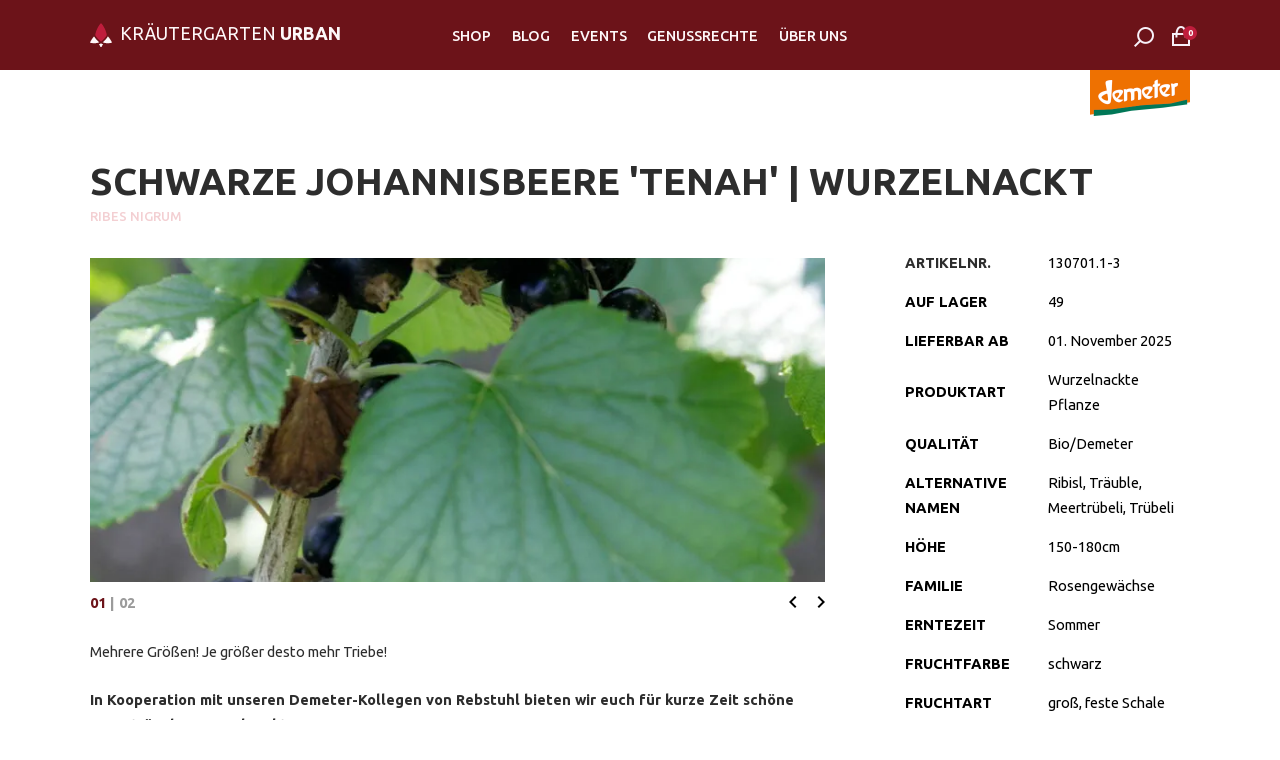

--- FILE ---
content_type: text/html; charset=UTF-8
request_url: https://kraeutergarten-urban.de/shop/jungpflanzen/erdbeeren-und-obstgehoelze/schwarze-johannisbeere-tenah-wurzelnackt?price_quantity=4714
body_size: 7700
content:
<!DOCTYPE html>
<html lang="de">
<head>
<meta charset="UTF-8">
<title>Schwarze Johannisbeere &apos;Tenah&apos; | wurzelnackt - Kräutergarten Urban</title>
<base href="https://kraeutergarten-urban.de/">
<meta name="robots" content="index,follow">
<meta name="description" content="Wieder im Herbst 2025!">
<meta name="generator" content="Contao Open Source CMS">
<meta name="viewport" content="width=device-width,initial-scale=1.0">
<link rel="stylesheet" href="assets/contao/css/layout.min.css?v=e03c59c9"><link rel="stylesheet" href="assets/contao/css/responsive.min.css?v=e03c59c9"><link rel="stylesheet" href="system/modules/isotope/assets/css/isotope.min.css?v=197998f1" media="screen"><link rel="stylesheet" href="assets/colorbox/css/colorbox.min.css?v=83af8d5b"><link rel="stylesheet" href="bundles/contaocookiebar/styles/cookiebar_default.css?v=6d5c1d07"><link rel="stylesheet" href="files/botanik/Theme/css/generic/color.css?v=ee7797b5"><link rel="stylesheet" href="files/botanik/Theme/css/generic/font.css?v=652882a6"><link rel="stylesheet" href="files/botanik/Theme/css/generic/form.css?v=991baf1c"><link rel="stylesheet" href="files/botanik/Theme/css/generic/general.css?v=84cf639c"><link rel="stylesheet" href="files/botanik/Theme/css/specific/product.css?v=c980a828"><script src="assets/jquery/js/jquery.min.js?v=2e868dd8"></script><script src="system/modules/isotope/assets/js/isotope.min.js?v=197998f1"></script><script src="bundles/contaocookiebar/scripts/cookiebar.min.js?v=6d5c1d07"></script><link rel="canonical" href="https://kraeutergarten-urban.de/shop/jungpflanzen/erdbeeren-und-obstgehoelze/schwarze-johannisbeere-tenah-wurzelnackt"><script src="../files/botanik/Theme/js/standard.js"></script>
<link rel="stylesheet" href="https://fonts.googleapis.com/css?family=Material+Icons%7CUbuntu:400,500,700,700i">
</head>
<body id="top" itemscope itemtype="http://schema.org/WebPage">
<div id="wrapper">
<header id="header" class="subgrid">
<div class="inside">
<a href="/" id="logo">
<img class="symbol" alt="logo" src="files/botanik/Theme/img/Logo/Logo_Symbol_small.svg">
<span class="name">KRÄUTERGARTEN <span class="bold">URBAN</span></span>
</a>
<!-- indexer::stop -->
<nav class="mod_navigation block" itemscope itemtype="http://schema.org/SiteNavigationElement">
<a href="shop/jungpflanzen/erdbeeren-und-obstgehoelze/schwarze-johannisbeere-tenah-wurzelnackt?price_quantity=4714#skipNavigation452" class="invisible">Navigation überspringen</a>
<ul class="level_1">
<li class="trail first"><a href="shop" title="Shop" class="trail first">Shop</a></li>
<li><a href="blog" title="Blog">Blog</a></li>
<li class="unnecessary"><a href="events" title="Events" class="unnecessary">Events</a></li>
<li><a href="genussrechte" title="Genussrechte">Genussrechte</a></li>
<li class="unnecessary last"><a href="ueber-uns" title="Über Uns" class="unnecessary last">Über Uns</a></li>
</ul>
<a id="skipNavigation452" class="invisible">&nbsp;</a>
</nav>
<!-- indexer::continue -->
<a href="suche" id="openinput" hidden></a>
<!-- indexer::stop -->
<div class="mod_form search block" id="search">
<form action="suche" method="get" enctype="application/x-www-form-urlencoded" id="search" class="search">
<div class="formbody">
<div class="widget widget-text header_search">
<input
type="text"
name="keywords"
id="ctrl_66"
class="text header_search"
value=""
>
</div>
<div class="widget widget-submit">
<input type="image" src="files/botanik/Theme/img/icons/search.png" id="ctrl_76" class="submit" title="Suchen" alt="Suchen">
</div>
</div>
</form>
</div>
<!-- indexer::continue -->
<div id="WarenkorbSymbol">
<a href="warenkorb" title="Warenkorb">
<div class="carticon">
<p>0</p>
</div>
</a>
</div>
<div class="demeter">
<img src="../files/botanik/Theme/img/assets/logo_demeter_rgb.png" class="demeter_signe" itemprop="image">
</div>							</div>
</header>
<div id="container">
<div class="inside" id="content">
<main id="main" class="subgrid">
<div class="inside">
<div class="mod_iso_productreader block">
<div class="product active">
<!-- indexer::stop -->
<form action="" id="fmd466_product_3298" name="iso1511855619" method="post" enctype="application/x-www-form-urlencoded">
<div class="formbody" itemscope itemtype="http://schema.org/Product">
<input type="hidden" name="FORM_SUBMIT" value="fmd466_product_3298">
<input type="hidden" name="REQUEST_TOKEN" value="">
<input type="hidden" name="AJAX_PRODUCT" value="3298">
<input type="hidden" name="AJAX_MODULE" value="466">
<meta itemprop="brand" content="Kräutergarten Urban">
<meta itemprop="gtin" content="">
<!-- indexer::continue -->
<div class="product_headline">
<h1 itemprop="name">Schwarze Johannisbeere &#39;Tenah&#39; | wurzelnackt</h1>
<h4 itemprop="alternateName">Ribes nigrum</h4>
<meta itemprop="alternateName" content="BIO Schwarze Johannisbeere &#39;Tenah&#39; | wurzelnackt">
<meta itemprop="alternateName" content="Ribisl, Träuble, Meertrübeli, Trübeli">
</div>
<!-- indexer::stop -->
<div class="product_image">
<div class="gallery_wrapper">
<figure class="image_container">
<a href="assets/images/6/_mg_9692_schwarze_johannisbeere-33eff9e3.jpg" title="Beispielbilder, von der Sorte haben wir noch keine Bilder" data-lightbox="lightbox">
<picture>
<source srcset="assets/images/9/_mg_9692_schwarze_johannisbeere-33eff9e3-be6daa92.webp" type="image/webp" width="800" height="1200">
<img itemprop="image" src="assets/images/2/_mg_9692_schwarze_johannisbeere-33eff9e3-9308dd1f.jpg" width="800" height="1200" alt="Beispielbilder, von der Sorte haben wir noch keine Bilder" loading="lazy">
</picture>
</a>
</figure>
<figure class="image_container">
<a href="assets/images/4/_mg_9693_schwarze-johannisbeere-2bf4102c.jpg" data-lightbox="lightbox">
<picture>
<source srcset="assets/images/4/_mg_9693_schwarze-johannisbeere-2bf4102c-f925811b.webp" type="image/webp" width="800" height="1200">
<img itemprop="image" src="assets/images/3/_mg_9693_schwarze-johannisbeere-2bf4102c-5347198f.jpg" width="800" height="1200" alt="" loading="lazy">
</picture>
</a>
</figure>
</div>
<div class="gallery_control">
<div class="image_count">
<span class="active">01</span>
|
<span class="amount">01</span>
</div>
<div class="image_navigation">
<i class="material-icons left">chevron_left</i>
<i class="material-icons right">chevron_right</i>
</div>
</div>
<script>$(function(){$('.gallery_wrapper').each(function(index,element){var amount=$(element).children('figure').length;i=1;$('.gallery_control .image_count span.amount').replaceWith('<span class="amount">'+pad(amount)+'</span>');$(element).children('figure').css('left',0);$('.image_navigation i').click(function(){if(!$(element).children('figure').is(':animated')){if($(this).hasClass('right')&&i<=amount-1){i++;$('.gallery_control .image_count span.active').replaceWith('<span class="active">'+pad(i)+'</span>')}else if($(this).hasClass('left')&&i>=2){i--;$('.gallery_control .image_count span.active').replaceWith('<span class="active">'+pad(i)+'</span>')}
left=i*-100+100+'%';$(element).children('figure').animate({'left':left},1000)}})});function pad(d){return(d<10)?'0'+d.toString():d.toString()}})</script>
</div>
<div class="product_specs">
<div class="product_essentials">
<table>
<tr>
<td><label for="sku">Artikelnr.</label></td>
<td class="sku" itemprop="sku">130701.1-3</td>
</tr>
<tr>
<td>
Auf Lager
</td>
<td>
<span class="stock-quantity">49</span>
</td>
</tr>
<tr>
<td>Lieferbar ab</td>
<td>01. November 2025</td>
</tr>
</table>
</div>
<div class="plant_specs">
<table>
<tr>
<td>Produktart</td>
<td>Wurzelnackte Pflanze</td>
</tr>
<tr>
<td>Qualität</td>
<td>Bio/Demeter</td>
</tr>
<tr>
<td>Alternative Namen</td>
<td>Ribisl, Träuble, Meertrübeli, Trübeli</td>
</tr>
<tr>
<td>Höhe</td>
<td>150-180cm</td>
</tr>
<tr>
<td>Familie</td>
<td>Rosengewächse</td>
</tr>
<tr>
<td>Erntezeit</td>
<td>
<ul>
<li class="first last">Sommer</li>
</ul></td>
</tr>
<tr>
<td>Fruchtfarbe</td>
<td>schwarz</td>
</tr>
<tr>
<td>Fruchtart</td>
<td>groß, feste Schale</td>
</tr>
<tr>
<td>Geschmack</td>
<td>süßlich und typischer Cassis-Geschmack</td>
</tr>
</table>
</div>
<div class="action_wrapper">
<div class="quantity_container">
<label for="quantity_requested_3299">Anzahl:</label>
<input type="number" class="number" id="quantity_requested_3299" name="quantity_requested" placeholder="1" value="1" min="1" max="99">
</div>
<div class="price_wrapper">
<div class="offer" itemprop="offers" itemscope itemtype="http://schema.org/Offer">
<meta itemprop="priceCurrency" content="EUR">
<meta itemprop="price" content="15.90">
<meta itemprop="category" content="Wurzelnackte Pflanze">
<link itemprop="itemCondition" href="http://schema.org/NewCondition">
<link itemprop="availability" href="http://schema.org/InStock">
<div class="price">
15.90<span class="currency">€</span>						</div>
</div>
<div class="options">
<div class="widget widget-select select mandatory">
<label for="ctrl_price_quantity_fmd466_product_3298" class="select mandatory">
<span class="invisible">Pflichtfeld </span>Typ/Größe<span class="mandatory">*</span>
</label>
<select name="price_quantity" id="ctrl_price_quantity_fmd466_product_3298" class="select mandatory" required>
<option value="">-</option>
<option value="4714" selected>40-60cm</option>
<option value="4715">60-80cm</option>
</select>
</div>
</div>
</div>
</div>
<div class="submit_container">
<input type="submit" class="submit add_to_cart" name="add_to_cart" value="In den Warenkorb">
</div>
</div>
<!-- indexer::continue -->
<div class="product_descr">
<div class="description" itemprop="description"><p>Mehrere Größen! Je größer desto mehr Triebe!</p>
<p><strong>In Kooperation mit unseren Demeter-Kollegen von Rebstuhl bieten wir euch für kurze Zeit schöne Jungsträucher wurzelnackt an.</strong></p>
<p><em>Wurzelnackt kennt man vor allem von Rosen, aber auch von Obstbäumen. Es bedeutet: Sie bekommen die Pflanze ohne Topf, um die Wurzeln etwas Erde, in einer Tüte. </em><br><em>Diese Ware ist leicht zu verschicken, da sie wenig Platz braucht - sie muss jedoch unmittelbar nach dem Auspacken in den Garten oder den vorgesehenen Küben gesetzt werden! Alternativ kann man sie kurze Zeit &#34;einschlagen&#34;, also mit Erde bedecken (in einen Haufen Erde einpacken), diese muss feucht sein.</em></p>
<p>Die ein- bis zweijährigen Sträucher sind mehrtriebig und werden unmittelbar vor dem Versand ausgegraben und geschnitten.<br>Die Pflanzen vor dem Setzen in einem Eimer wässern und unbedingt vor direkter Sonneneinstrahlung und Wind schützen (nach dem Pflanzen mit einem Vlies abdecken). Gut macht sich eine Handvoll <a href="shop/duenger/falter-naturprodukte-schafwoll-pellets?tea_size=2989" target="_blank" rel="noopener">Schafwollpellets</a> als Depot-Dünger mit im Pflanzloch. Pflanze gut andrücken und angießen.</p>
<p><strong>Lieferung eines wurzelnackten Strauchs mit 2-5 oder 5-7 Trieben, größere Exemplare mit Blütenanlagen!</strong></p>
<p>Wir verschicken die Wurzelnackten in ein Lehm-Gesteinsmehl-EM Bad getaucht. Das Wasser vom wässern also unbedingt zum angießen verwenden!</p>
<p><strong>Wuchs</strong>: 150-180 cm Endhöhe, stark wüchsig, sehr robust<br><strong>Erntezeit</strong>: Mitte Juli (mittelfrühe Sorte)<br><strong>Frucht</strong>: schwarz, groß, feste Schale, süßlich und typischer Cassis-Geschmack, sehr guter Ertrag, selbstfruchtend<br><strong>Pflege</strong>: kurz vor der Ernte auf gute Wasserversorgung achten, <br><strong>Schnitt</strong>: alte Ruten (älter als 3 Jahre) soweit unten wie möglich entnehmen.<br><strong>Standort</strong>: anspruchslos an Boden, sonnig-halbschattig</p>
<p>Jungpflanze der schwarzen Johannisbeere. Bringt nicht nur einen guten Ertrag der hocharomatischen Beeren, auch die Blätter geben einen leckeren Tee. Bei der schwarzen Joha verströhmen auch die Knospen den typischen Geruch nach Cassis.</p>
<p>Humoser, guter Boden, wärend Blüte und Frucht sollte genug Feuchtigkeit vorhanden sein, damit der Strauch beides nicht abwirft. Sonniger Standort für volles Aroma - halbschattig ist auch möglich. Artemisien sind gute Pflanzpartner (und nur für Johannisbeeren!)</p>
<p>Jährlich düngen, im Garten mit Kompost, im Kübel mit organischem Dünger. Alte, über 4 jährige Zweige bis zum Boden herrausnehmen. Zweijährige Ruten tragen die meisten Beeren!</p>
<p>Auch gut für große Kübel geeignet. Man kann den Strauch mit Frühlingsblühern und niedrigen Kräutern unterpflanzen. Auch Bodendecker wie Günzel oder Braunelle machen sich gut. Brennnessel ist ein guter Partner für alle Geschmacks- und Geruchsentwickler, kann jedoch beim ernten stören.</p>
<p>Winterhart!</p>
<p>2-3 und 3-5-triebige Jungpflanzen in 3 Größen - Mengenrabatt!</p></div>
</div>
</div>
</form></div>
<!-- indexer::stop -->
<p class="back"><a href="javascript:history.go(-1)" title="Zurück">Zurück</a></p>
<!-- indexer::continue -->
</div>
<div class="mod_iso_relatedproducts block">
<h2>Ähnliche Artikel</h2>
<p class="empty message">Zurzeit sind in dieser Kategorie keine Produkte vorhanden.</p>
</div>
</div>
</main>
</div>
</div>
<footer id="footer" class="subgrid">
<div class="inside">
<div class="LogoFooter">
<div id="logo_footer">
<img itemprop="image" alt="Logo Kraeutergarten Urban" src="files/botanik/Theme/img/Logo/Logo_Symbol_small.svg">
</div>
</div>
<ul class="bio_jure">
<li>Wir sind Demeter Mitglied</li>
<li>DE-ÖKO-006 / ABC<span class="no_caps">ert</span></li>
<li>&nbsp;</li>
<li>&nbsp;</li>
<li>© <span class="weight500">2026</span> <a href="https://kraeutergarten-urban.de"><span class="weight500">kräutergarten</span>urban</a></li>
</ul>
<!-- indexer::stop -->
<nav class="mod_customnav f_nav block" itemscope itemtype="http://schema.org/SiteNavigationElement">
<a href="shop/jungpflanzen/erdbeeren-und-obstgehoelze/schwarze-johannisbeere-tenah-wurzelnackt?price_quantity=4714#skipNavigation448" class="invisible">Navigation überspringen</a>
<ul class="level_1">
<li class="first"><a href="blog" title="Blog" class="first">Blog</a></li>
<li class="unnecessary"><a href="events" title="Events" class="unnecessary">Events</a></li>
<li class="unnecessary"><a href="kontakt" title="Kontakt" class="unnecessary">Kontakt</a></li>
<li class="unnecessary"><a href="ueber-uns" title="Über Uns" class="unnecessary">Über Uns</a></li>
<li class="last"><a href="jobs" title="Jobs" class="last">Jobs</a></li>
</ul>
<a id="skipNavigation448" class="invisible">&nbsp;</a>
</nav>
<!-- indexer::continue -->
<!-- indexer::stop -->
<nav class="mod_customnav dsgvo block" itemscope itemtype="http://schema.org/SiteNavigationElement">
<a href="shop/jungpflanzen/erdbeeren-und-obstgehoelze/schwarze-johannisbeere-tenah-wurzelnackt?price_quantity=4714#skipNavigation445" class="invisible">Navigation überspringen</a>
<ul class="level_1">
<li class="first"><a href="agb" title="AGB" class="first">AGB</a></li>
<li><a href="impressum" title="Impressum">Impressum</a></li>
<li><a href="faq" title="FAQ">FAQ</a></li>
<li><a href="widerrufsrecht" title="Widerrufsbelehrung">Widerrufsrecht</a></li>
<li class="last"><a href="datenschutz" title="Datenschutzerklärung" class="last">Datenschutz</a></li>
</ul>
<a id="skipNavigation445" class="invisible">&nbsp;</a>
</nav>
<!-- indexer::continue -->
<!-- indexer::stop -->
<div class="mod_subscribe block" id="newsletter">
<form id="tl_subscribe_449" method="post">
<div class="formbody">
<input type="hidden" name="FORM_SUBMIT" value="tl_subscribe_449">
<input type="hidden" name="REQUEST_TOKEN" value="">
<input type="hidden" name="channels[]" value="5">
<div class="widget widget-text mandatory">
<label for="ctrl_email_449" class="invisible">E-Mail-Adresse</label>
<input type="text" name="email" id="ctrl_email_449" class="text mandatory" value="" placeholder="E-Mail-Adresse" required>
</div>
<div class="widget widget-captcha mandatory">
<label for="ctrl_subscribe_449">
<span class="invisible">Pflichtfeld </span>Sicherheitsfrage<span class="mandatory">*</span>
</label>
<input type="text" name="captcha_subscribe_449" id="ctrl_subscribe_449" class="captcha mandatory" value="" aria-describedby="captcha_text_subscribe_449" maxlength="2" required>
<span id="captcha_text_subscribe_449" class="captcha_text">&#66;&#x69;&#116;&#x74;&#101;&#x20;&#97;&#x64;&#100;&#x69;&#101;&#x72;&#101;&#x6E;&#32;&#x53;&#105;&#x65;&#32;&#x34;&#32;&#x75;&#110;&#x64;&#32;&#x38;&#46;</span>
<input type="hidden" name="captcha_subscribe_449_hash" value="">
<div style="display:none">
<label for="ctrl_subscribe_449_hp">Do not fill in this field</label>
<input type="text" name="captcha_subscribe_449_name" id="ctrl_subscribe_449_hp" value="">
</div>
<script src="/_contao/captcha/de" data-id="subscribe_449" data-name="captcha_subscribe_449" async></script>
</div>
<div class="widget widget-submit">
<button type="submit" class="submit_newsletter">newsletter Abonnieren</button>
</div>
</div>
</form>
<div id="maio31">Grafik & Webdesign: <a href="http://maio31.de">MAIO<strong>31</strong></a></div>
</div>
<!-- indexer::continue -->
</div>
</footer>
</div>
<script src="assets/colorbox/js/colorbox.min.js?v=1.6.4.2"></script>
<script>jQuery(function($){$('a[data-lightbox]').map(function(){$(this).colorbox({loop:!1,rel:$(this).attr('data-lightbox'),maxWidth:'95%',maxHeight:'95%'})})})</script>
<script type="application/ld+json">
{
    "@context": "https:\/\/schema.org",
    "@graph": [
        {
            "@type": "WebPage"
        }
    ]
}
</script>
<script type="application/ld+json">
{
    "@context": "https:\/\/schema.contao.org",
    "@graph": [
        {
            "@type": "Page",
            "fePreview": false,
            "groups": [],
            "noSearch": false,
            "pageId": 161,
            "protected": false,
            "title": "Schwarze Johannisbeere 'Tenah' | wurzelnackt"
        }
    ]
}
</script><!-- indexer::stop -->
<div  class="contao-cookiebar cc-wrap cookiebar_default cc-bottom" role="complementary" aria-describedby="cookiebar-desc" data-nosnippet>
<div class="cc-inner" aria-live="assertive" role="alert">
<div id="cookiebar-desc" class="cc-head">
<h3>Cookie- und Datenschutzhinweise</h3>                    </div>
<div class="cc-groups">
<div class="cc-group">
<input type="checkbox" name="group[]" id="g2" value="2" data-toggle-cookies>
<label for="g2" class="group">Analyse</label>
<button class="cc-detail-btn cc-focus" data-toggle-group aria-expanded="false" aria-controls="cg2">
<span>Details einblenden<span class="cc-invisible"> für Analyse</span></span>
<span>Details ausblenden<span class="cc-invisible"> für Analyse</span></span>
</button>
<div id="cg2" class="cc-cookies toggle-group">
<div class="cc-cookie">
<input type="checkbox" name="cookie[]" id="c4" value="4">
<label for="c4" class="cookie">Matomo</label>
<p>Cookie von Matomo für Website-Analysen. Erzeugt statistische Daten darüber, wie der Besucher die Website nutzt.</p>                                                                            <div class="cc-cookie-info">
<div><span>Speicherdauer:</span> https://matomo.org/faq/general/faq_146/</div>
</div>
</div>
</div>
</div>
</div>
<div class="cc-footer highlight">
<button class="cc-btn cc-focus save" data-save>Auswahl speichern</button>
<button class="cc-btn cc-focus success" data-accept-all>Alle akzeptieren</button>
</div>
<div class="cc-info">
<p>Diese Webseite verwendet Cookies, um bestimmte Funktionen zu ermöglichen und das Angebot zu verbessern.</p>                                    <a class="cc-focus" href="https://kraeutergarten-urban.de/kontakt">Kontakt</a>
<a class="cc-focus" href="https://kraeutergarten-urban.de/impressum">Impressum</a>
<a class="cc-focus" href="https://kraeutergarten-urban.de/datenschutz">Datenschutz</a>
</div>
</div>
</div>
<!-- indexer::continue -->
<script>var cookiebar=new ContaoCookiebar({configId:1,pageId:156,hideOnInit:0,blocking:0,focusTrap:1,version:1,lifetime:63072000,consentLog:0,token:'ccb_contao_token',doNotTrack:0,currentPageId:191,excludedPageIds:null,cookies:{"4":{"id":4,"type":"matomo","checked":!1,"token":null,"resources":[],"priority":0,"scripts":[{"script":"var _paq = window._paq = window._paq || []; _paq.push(['trackPageView']); _paq.push(['enableLinkTracking']); (function() { var u='https:\/\/piwik.maio31.de\/'; _paq.push(['setTrackerUrl', u+'matomo.php']); _paq.push(['setSiteId', 1]); var d=document, g=d.createElement('script'), s=d.getElementsByTagName('script')[0]; g.type='text\/javascript'; g.async=true; g.src=u+'matomo.js'; s.parentNode.insertBefore(g,s);})();","position":3,"mode":1}]}},configs:[],texts:{acceptAndDisplay:'Akzeptieren und anzeigen'}})</script><script>IsotopeProducts.setLoadMessage('Lade Produktdaten ...');IsotopeProducts.attach(JSON.parse('[{"formId":"fmd466_product_3298","attributes":["price_quantity"]}]'))</script></body>
</html>

--- FILE ---
content_type: text/css
request_url: https://kraeutergarten-urban.de/files/botanik/Theme/css/generic/font.css?v=652882a6
body_size: 1281
content:
/*
 * 
 * Theme: Botanik
 * Copyright: Christian Urban, MAIO31
 * E-Mail: info@maio31.de
 * 
*/

body 
{
	font-family: Ubuntu;
	font-size: 1rem; 
}

/* not in use */
.kerning_3 { letter-spacing: .29em; }
/* not in use */

a { text-decoration: none; }

nav a, p.back > a, p.more > a, a.more, .more > a,
.reply > .info, .info, #container nav strong.submenu, label, ul.level_1 > li > strong.active, 
table > tbody > tr > td:first-child, th, nav.steps li > *, .event_label, .image_count
{
	text-decoration: none;
	text-transform: uppercase;
}


nav a, p.back > a, p.more > a, a.more, .more > a, .event_label, 
.reply > .info, .info, #container nav strong.submenu, label, ul.level_1 > li > strong.active, 
table > tbody > tr > td:first-child, td, th, td > input, nav.steps li > *, 
.mod_iso_checkout .widget-radio label, tfoot td + td, td.name, .image_count
{
    font-weight: 600;
}

ul, li 
{
	list-style-type: none;
}

.ce_text > ul, .ce_text > ol { padding-left: 2rem; margin: 0.5rem 0; }
.ce_text > ul > li { list-style-type: disc; }
.ce_text > ol > li { list-style-type: auto; }

.newscategories li
{
	font-size: .9rem;
	text-transform: uppercase;
	font-weight: 600;
	line-height: 1.85em;
}

header nav a, header ul.level_1 > li > strong.active, header strong.trail, header input
{
	text-transform: uppercase;
	font-weight: 500;
	font-size: calc(.825em + .1vw); /* .81em */
	font-family: Ubuntu;
	line-height: 1em;
}

.move_down i { font-size: 3em; }

.home_logo 
{
	font-size: calc(1.4em + 1.1vw); /* 2.3em; */
	text-transform: uppercase;
	font-weight: 600;
}
			
#logo 
{
	text-decoration: none;
	font-size: calc(.9rem + .275vw);		/* 1.34rem = 21.5px */
	font-weight: 400;
	line-height: 1em;
}

div#WarenkorbSymbol > a { line-height: 1em; font-size: 1em; }
					
div#WarenkorbSymbol > a > div.carticon > p 
{
	text-align: center;
	font-weight: 600;
	font-size: 9px;
}

/***** HEADLINES *****/

h1 
{ 
	font-size: 2.35rem; 
	text-transform: uppercase; 
	margin-bottom: 1.45rem !important; 
}

h2, h2 > a
{ 
	font-size: 1.45rem; 
	margin-bottom: 1em; 
	line-height: 1.45em; 
	text-transform: uppercase;
}

.mod_iso_productlist h4 + h2
{
	margin-bottom: .5em; 
}

.ce_text h2, .layout_full > h2, ul.level_2 a, h3 > a, .mod_iso_productlist h2 > a { text-transform: none; }

aside h2 { margin-bottom: .7em; }

h3, h3 > a
{
	font-size: 1.25rem; 
	margin-bottom: .5em;
	line-height: 1.5em; 
	text-transform: none;
}

h3.italic
{
	font-size: .9125rem;
	font-style: italic;
}

.mod_faqpage h3
{
    text-transform: uppercase;
    font-style: italic;
    padding: 2rem;
    line-height: 2rem;
    font-size: 1.25rem;
}

h4, h4 > time
{
    font-size: .8125rem;
    margin-bottom: .5em;
    line-height: 1.5em;
    text-transform: uppercase;
    font-weight: 500;
}

/***** Material Icons *****/
.material-icons { vertical-align: text-bottom; }

/***** Paragraph *****/

p, a, strong, time, .reply > .info, .info, .teaser, select, label, legend, input.number, td, th, nav.steps li > *, .image_count, 
.ce_text > ul, .ce_text > ol
{
	font-size: .9125rem;
    line-height: 1.75em;
    max-width: 85rem;
    hyphens: auto;
}

a.shop_action 
{
	font-size: 1em;
    line-height: 1.1em;
}

#container p + p, #container p + h3, #container ul + h3, #container p + blockquote
{
    margin-top: 1.6em;
}

time, td .name_extend, td .name_extend > label,
.mod_iso_checkout label, .mod_iso_checkout select, td + td, .info_container .info
{
    font-weight: 400;
}

td .name_extend, td .name_extend *
{
	font-size: .8125rem;
	line-height: 1.45em;
	text-transform: none;
}

.mod_iso_checkout label, .mod_iso_checkout select, .info_container .info, .no_caps
{ 
	text-transform: none; 
}


--- FILE ---
content_type: image/svg+xml
request_url: https://kraeutergarten-urban.de/files/botanik/Theme/img/Logo/Logo_Symbol_small.svg
body_size: 1884
content:
<?xml version="1.0" encoding="UTF-8" standalone="no"?>
<!-- Created with Inkscape (http://www.inkscape.org/) -->

<svg
   xmlns:dc="http://purl.org/dc/elements/1.1/"
   xmlns:cc="http://creativecommons.org/ns#"
   xmlns:rdf="http://www.w3.org/1999/02/22-rdf-syntax-ns#"
   xmlns:svg="http://www.w3.org/2000/svg"
   xmlns="http://www.w3.org/2000/svg"
   xmlns:sodipodi="http://sodipodi.sourceforge.net/DTD/sodipodi-0.dtd"
   xmlns:inkscape="http://www.inkscape.org/namespaces/inkscape"
   width="72.933594"
   height="80"
   viewBox="0 0 19.297013 21.166667"
   version="1.1"
   id="svg1161"
   inkscape:version="0.92.4 5da689c313, 2019-01-14"
   sodipodi:docname="Logo_Symbol_small.svg">
  <defs
     id="defs1155" />
  <sodipodi:namedview
     id="base"
     pagecolor="#ffffff"
     bordercolor="#666666"
     borderopacity="1.0"
     inkscape:pageopacity="0.0"
     inkscape:pageshadow="2"
     inkscape:zoom="3.4245183"
     inkscape:cx="-0.76749341"
     inkscape:cy="46.068918"
     inkscape:document-units="px"
     inkscape:current-layer="g1754"
     showgrid="false"
     fit-margin-top="0"
     fit-margin-left="0"
     fit-margin-right="0"
     fit-margin-bottom="0"
     units="px"
     inkscape:window-width="2560"
     inkscape:window-height="1376"
     inkscape:window-x="0"
     inkscape:window-y="27"
     inkscape:window-maximized="1" />
  <metadata
     id="metadata1158">
    <rdf:RDF>
      <cc:Work
         rdf:about="">
        <dc:format>image/svg+xml</dc:format>
        <dc:type
           rdf:resource="http://purl.org/dc/dcmitype/StillImage" />
        <dc:title />
      </cc:Work>
    </rdf:RDF>
  </metadata>
  <g
     inkscape:label="Ebene 1"
     inkscape:groupmode="layer"
     id="layer1"
     transform="translate(27.035306,-114.05952)">
    <g
       id="g1754"
       inkscape:export-xdpi="28.95785"
       inkscape:export-ydpi="28.95785"
       style="fill:#fef8f9;fill-opacity:1">
      <path
         style="display:inline;fill:#bf1d3c;fill-opacity:1;stroke:none;stroke-width:2.08677983;stroke-linecap:butt;stroke-linejoin:miter;stroke-miterlimit:4;stroke-dasharray:none;stroke-opacity:1;paint-order:stroke markers fill"
         d="m -17.38711,114.05952 c -2.013769,2.10504 -4.538429,6.4512 -5.066564,10.80616 1.372611,2.21687 2.831851,3.93664 5.066564,5.64265 2.234712,-1.70601 3.693951,-3.42578 5.066562,-5.64265 -0.52814,-4.35496 -3.052794,-8.70112 -5.066562,-10.80616 z"
         id="path3116"
         inkscape:connector-curvature="0"
         inkscape:export-xdpi="96"
         inkscape:export-ydpi="96"
         inkscape:export-filename="/home/christian/Schreibtisch/Projekte/Kräutergarten Urban/Logo/Web/Logo_brand_w.png" />
      <path
         id="path3118"
         transform="matrix(0.26458333,0,0,0.26458333,-53.493639,87.601188)"
         d="m 113.41602,144.94336 c -4.9298,5.51298 -10.27691,12.89463 -13.41602,20.83398 9.66164,2.87969 20.71011,3.08638 30.96289,-0.97461 -7.37368,-5.99581 -12.76328,-12.35594 -17.54687,-19.85937 z"
         style="display:inline;fill:#fef8f9;fill-opacity:1;stroke:none;stroke-width:7.88704205;stroke-linecap:butt;stroke-linejoin:miter;stroke-miterlimit:4;stroke-dasharray:none;stroke-opacity:1;paint-order:stroke markers fill"
         inkscape:connector-curvature="0" />
      <path
         id="path3120"
         transform="matrix(0.26458333,0,0,0.26458333,-53.493639,87.601188)"
         d="m 159.51367,144.93945 c -4.78382,7.50536 -10.16859,13.86822 -17.54297,19.86524 10.252,4.05984 21.30218,3.85208 30.96289,0.97265 -3.13973,-7.94085 -8.4892,-15.32458 -13.41992,-20.83789 z"
         style="display:inline;fill:#fef8f9;fill-opacity:1;stroke:none;stroke-width:7.88704205;stroke-linecap:butt;stroke-linejoin:miter;stroke-miterlimit:4;stroke-dasharray:none;stroke-opacity:1;paint-order:stroke markers fill"
         inkscape:connector-curvature="0" />
      <path
         id="path3122"
         transform="matrix(0.26458333,0,0,0.26458333,-53.493639,87.601188)"
         d="m 136.46289,168.43555 -1.76758,0.78125 c -1.69357,0.74734 -3.40727,1.37619 -5.13086,1.91406 1.94994,2.58369 3.89363,5.935 5.22266,8.86914 h 1.67773 1.67969 c 1.32888,-2.93381 3.27102,-6.28553 5.2207,-8.86914 -1.72488,-0.53806 -3.44019,-1.16631 -5.13476,-1.91406 z"
         style="display:inline;fill:#fef8f9;fill-opacity:1;stroke:none;stroke-width:7.88704205;stroke-linecap:butt;stroke-linejoin:miter;stroke-miterlimit:4;stroke-dasharray:none;stroke-opacity:1;paint-order:stroke markers fill"
         inkscape:connector-curvature="0" />
    </g>
    <rect
       style="fill:#2d2d2d;fill-opacity:1;fill-rule:nonzero;stroke:none;stroke-width:2.19604158;stroke-linecap:butt;stroke-linejoin:miter;stroke-miterlimit:4;stroke-dasharray:none;stroke-opacity:0.9962963;paint-order:stroke markers fill"
       id="rect1728"
       width="3.768816"
       height="3.0684164"
       x="-50.458576"
       y="113.15685" />
    <rect
       y="118.44852"
       x="-50.458576"
       height="3.0684164"
       width="3.768816"
       id="rect1730"
       style="fill:#fef8f9;fill-opacity:1;fill-rule:nonzero;stroke:none;stroke-width:2.19604158;stroke-linecap:butt;stroke-linejoin:miter;stroke-miterlimit:4;stroke-dasharray:none;stroke-opacity:0.9962963;paint-order:stroke markers fill" />
    <rect
       style="fill:#bf1d3c;fill-opacity:1;fill-rule:nonzero;stroke:none;stroke-width:2.19604158;stroke-linecap:butt;stroke-linejoin:miter;stroke-miterlimit:4;stroke-dasharray:none;stroke-opacity:0.9962963;paint-order:stroke markers fill"
       id="rect1756"
       width="3.768816"
       height="3.0684164"
       x="-50.458576"
       y="123.74018" />
    <rect
       y="129.03185"
       x="-50.458576"
       height="3.0684164"
       width="3.768816"
       id="rect1758"
       style="fill:#6c1319;fill-opacity:1;fill-rule:nonzero;stroke:none;stroke-width:2.19604158;stroke-linecap:butt;stroke-linejoin:miter;stroke-miterlimit:4;stroke-dasharray:none;stroke-opacity:0.9962963;paint-order:stroke markers fill" />
  </g>
</svg>
